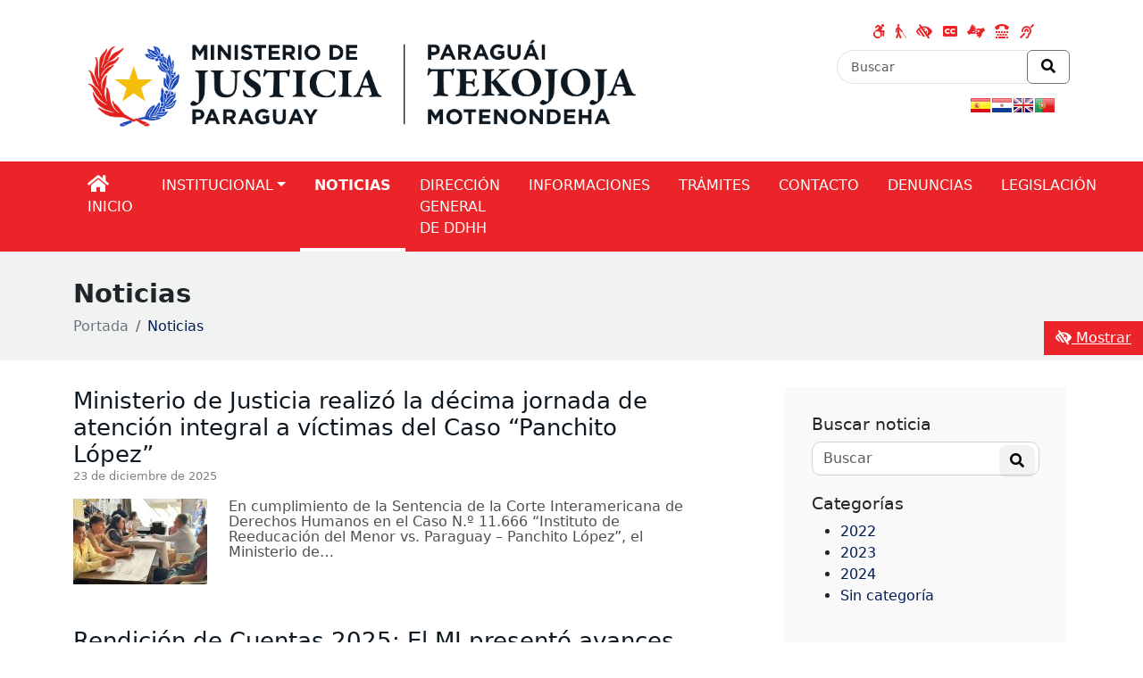

--- FILE ---
content_type: text/html; charset=UTF-8
request_url: https://derechoshumanos.gov.py/noticias/?ccm_paging_p=2
body_size: 13978
content:
<!DOCTYPE html>
<html lang="es">
<head>
    <meta name="generator" content="Joomla! - Open Source Content Management" />
<meta charset="utf-8">
    <meta name="viewport" content="width=device-width, initial-scale=1.0">
    <title>Noticias &#8211; DDHH Paraguay</title>
<meta name='robots' content='max-image-preview:large' />
<link rel='dns-prefetch' href='//code.jquery.com' />
<link rel='dns-prefetch' href='//cdn.jsdelivr.net' />
<link rel='dns-prefetch' href='//cdnjs.cloudflare.com' />
<link rel="alternate" title="oEmbed (JSON)" type="application/json+oembed" href="https://derechoshumanos.gov.py/wp-json/oembed/1.0/embed?url=https%3A%2F%2Fderechoshumanos.gov.py%2Fnoticias%2F" />
<link rel="alternate" title="oEmbed (XML)" type="text/xml+oembed" href="https://derechoshumanos.gov.py/wp-json/oembed/1.0/embed?url=https%3A%2F%2Fderechoshumanos.gov.py%2Fnoticias%2F&#038;format=xml" />
<style id='wp-img-auto-sizes-contain-inline-css' type='text/css'>
img:is([sizes=auto i],[sizes^="auto," i]){contain-intrinsic-size:3000px 1500px}
/*# sourceURL=wp-img-auto-sizes-contain-inline-css */
</style>
<style id='wp-emoji-styles-inline-css' type='text/css'>

	img.wp-smiley, img.emoji {
		display: inline !important;
		border: none !important;
		box-shadow: none !important;
		height: 1em !important;
		width: 1em !important;
		margin: 0 0.07em !important;
		vertical-align: -0.1em !important;
		background: none !important;
		padding: 0 !important;
	}
/*# sourceURL=wp-emoji-styles-inline-css */
</style>
<style id='classic-theme-styles-inline-css' type='text/css'>
/*! This file is auto-generated */
.wp-block-button__link{color:#fff;background-color:#32373c;border-radius:9999px;box-shadow:none;text-decoration:none;padding:calc(.667em + 2px) calc(1.333em + 2px);font-size:1.125em}.wp-block-file__button{background:#32373c;color:#fff;text-decoration:none}
/*# sourceURL=/wp-includes/css/classic-themes.min.css */
</style>
<style id='global-styles-inline-css' type='text/css'>
:root{--wp--preset--aspect-ratio--square: 1;--wp--preset--aspect-ratio--4-3: 4/3;--wp--preset--aspect-ratio--3-4: 3/4;--wp--preset--aspect-ratio--3-2: 3/2;--wp--preset--aspect-ratio--2-3: 2/3;--wp--preset--aspect-ratio--16-9: 16/9;--wp--preset--aspect-ratio--9-16: 9/16;--wp--preset--color--black: #000000;--wp--preset--color--cyan-bluish-gray: #abb8c3;--wp--preset--color--white: #ffffff;--wp--preset--color--pale-pink: #f78da7;--wp--preset--color--vivid-red: #cf2e2e;--wp--preset--color--luminous-vivid-orange: #ff6900;--wp--preset--color--luminous-vivid-amber: #fcb900;--wp--preset--color--light-green-cyan: #7bdcb5;--wp--preset--color--vivid-green-cyan: #00d084;--wp--preset--color--pale-cyan-blue: #8ed1fc;--wp--preset--color--vivid-cyan-blue: #0693e3;--wp--preset--color--vivid-purple: #9b51e0;--wp--preset--gradient--vivid-cyan-blue-to-vivid-purple: linear-gradient(135deg,rgb(6,147,227) 0%,rgb(155,81,224) 100%);--wp--preset--gradient--light-green-cyan-to-vivid-green-cyan: linear-gradient(135deg,rgb(122,220,180) 0%,rgb(0,208,130) 100%);--wp--preset--gradient--luminous-vivid-amber-to-luminous-vivid-orange: linear-gradient(135deg,rgb(252,185,0) 0%,rgb(255,105,0) 100%);--wp--preset--gradient--luminous-vivid-orange-to-vivid-red: linear-gradient(135deg,rgb(255,105,0) 0%,rgb(207,46,46) 100%);--wp--preset--gradient--very-light-gray-to-cyan-bluish-gray: linear-gradient(135deg,rgb(238,238,238) 0%,rgb(169,184,195) 100%);--wp--preset--gradient--cool-to-warm-spectrum: linear-gradient(135deg,rgb(74,234,220) 0%,rgb(151,120,209) 20%,rgb(207,42,186) 40%,rgb(238,44,130) 60%,rgb(251,105,98) 80%,rgb(254,248,76) 100%);--wp--preset--gradient--blush-light-purple: linear-gradient(135deg,rgb(255,206,236) 0%,rgb(152,150,240) 100%);--wp--preset--gradient--blush-bordeaux: linear-gradient(135deg,rgb(254,205,165) 0%,rgb(254,45,45) 50%,rgb(107,0,62) 100%);--wp--preset--gradient--luminous-dusk: linear-gradient(135deg,rgb(255,203,112) 0%,rgb(199,81,192) 50%,rgb(65,88,208) 100%);--wp--preset--gradient--pale-ocean: linear-gradient(135deg,rgb(255,245,203) 0%,rgb(182,227,212) 50%,rgb(51,167,181) 100%);--wp--preset--gradient--electric-grass: linear-gradient(135deg,rgb(202,248,128) 0%,rgb(113,206,126) 100%);--wp--preset--gradient--midnight: linear-gradient(135deg,rgb(2,3,129) 0%,rgb(40,116,252) 100%);--wp--preset--font-size--small: 13px;--wp--preset--font-size--medium: 20px;--wp--preset--font-size--large: 36px;--wp--preset--font-size--x-large: 42px;--wp--preset--spacing--20: 0.44rem;--wp--preset--spacing--30: 0.67rem;--wp--preset--spacing--40: 1rem;--wp--preset--spacing--50: 1.5rem;--wp--preset--spacing--60: 2.25rem;--wp--preset--spacing--70: 3.38rem;--wp--preset--spacing--80: 5.06rem;--wp--preset--shadow--natural: 6px 6px 9px rgba(0, 0, 0, 0.2);--wp--preset--shadow--deep: 12px 12px 50px rgba(0, 0, 0, 0.4);--wp--preset--shadow--sharp: 6px 6px 0px rgba(0, 0, 0, 0.2);--wp--preset--shadow--outlined: 6px 6px 0px -3px rgb(255, 255, 255), 6px 6px rgb(0, 0, 0);--wp--preset--shadow--crisp: 6px 6px 0px rgb(0, 0, 0);}:where(.is-layout-flex){gap: 0.5em;}:where(.is-layout-grid){gap: 0.5em;}body .is-layout-flex{display: flex;}.is-layout-flex{flex-wrap: wrap;align-items: center;}.is-layout-flex > :is(*, div){margin: 0;}body .is-layout-grid{display: grid;}.is-layout-grid > :is(*, div){margin: 0;}:where(.wp-block-columns.is-layout-flex){gap: 2em;}:where(.wp-block-columns.is-layout-grid){gap: 2em;}:where(.wp-block-post-template.is-layout-flex){gap: 1.25em;}:where(.wp-block-post-template.is-layout-grid){gap: 1.25em;}.has-black-color{color: var(--wp--preset--color--black) !important;}.has-cyan-bluish-gray-color{color: var(--wp--preset--color--cyan-bluish-gray) !important;}.has-white-color{color: var(--wp--preset--color--white) !important;}.has-pale-pink-color{color: var(--wp--preset--color--pale-pink) !important;}.has-vivid-red-color{color: var(--wp--preset--color--vivid-red) !important;}.has-luminous-vivid-orange-color{color: var(--wp--preset--color--luminous-vivid-orange) !important;}.has-luminous-vivid-amber-color{color: var(--wp--preset--color--luminous-vivid-amber) !important;}.has-light-green-cyan-color{color: var(--wp--preset--color--light-green-cyan) !important;}.has-vivid-green-cyan-color{color: var(--wp--preset--color--vivid-green-cyan) !important;}.has-pale-cyan-blue-color{color: var(--wp--preset--color--pale-cyan-blue) !important;}.has-vivid-cyan-blue-color{color: var(--wp--preset--color--vivid-cyan-blue) !important;}.has-vivid-purple-color{color: var(--wp--preset--color--vivid-purple) !important;}.has-black-background-color{background-color: var(--wp--preset--color--black) !important;}.has-cyan-bluish-gray-background-color{background-color: var(--wp--preset--color--cyan-bluish-gray) !important;}.has-white-background-color{background-color: var(--wp--preset--color--white) !important;}.has-pale-pink-background-color{background-color: var(--wp--preset--color--pale-pink) !important;}.has-vivid-red-background-color{background-color: var(--wp--preset--color--vivid-red) !important;}.has-luminous-vivid-orange-background-color{background-color: var(--wp--preset--color--luminous-vivid-orange) !important;}.has-luminous-vivid-amber-background-color{background-color: var(--wp--preset--color--luminous-vivid-amber) !important;}.has-light-green-cyan-background-color{background-color: var(--wp--preset--color--light-green-cyan) !important;}.has-vivid-green-cyan-background-color{background-color: var(--wp--preset--color--vivid-green-cyan) !important;}.has-pale-cyan-blue-background-color{background-color: var(--wp--preset--color--pale-cyan-blue) !important;}.has-vivid-cyan-blue-background-color{background-color: var(--wp--preset--color--vivid-cyan-blue) !important;}.has-vivid-purple-background-color{background-color: var(--wp--preset--color--vivid-purple) !important;}.has-black-border-color{border-color: var(--wp--preset--color--black) !important;}.has-cyan-bluish-gray-border-color{border-color: var(--wp--preset--color--cyan-bluish-gray) !important;}.has-white-border-color{border-color: var(--wp--preset--color--white) !important;}.has-pale-pink-border-color{border-color: var(--wp--preset--color--pale-pink) !important;}.has-vivid-red-border-color{border-color: var(--wp--preset--color--vivid-red) !important;}.has-luminous-vivid-orange-border-color{border-color: var(--wp--preset--color--luminous-vivid-orange) !important;}.has-luminous-vivid-amber-border-color{border-color: var(--wp--preset--color--luminous-vivid-amber) !important;}.has-light-green-cyan-border-color{border-color: var(--wp--preset--color--light-green-cyan) !important;}.has-vivid-green-cyan-border-color{border-color: var(--wp--preset--color--vivid-green-cyan) !important;}.has-pale-cyan-blue-border-color{border-color: var(--wp--preset--color--pale-cyan-blue) !important;}.has-vivid-cyan-blue-border-color{border-color: var(--wp--preset--color--vivid-cyan-blue) !important;}.has-vivid-purple-border-color{border-color: var(--wp--preset--color--vivid-purple) !important;}.has-vivid-cyan-blue-to-vivid-purple-gradient-background{background: var(--wp--preset--gradient--vivid-cyan-blue-to-vivid-purple) !important;}.has-light-green-cyan-to-vivid-green-cyan-gradient-background{background: var(--wp--preset--gradient--light-green-cyan-to-vivid-green-cyan) !important;}.has-luminous-vivid-amber-to-luminous-vivid-orange-gradient-background{background: var(--wp--preset--gradient--luminous-vivid-amber-to-luminous-vivid-orange) !important;}.has-luminous-vivid-orange-to-vivid-red-gradient-background{background: var(--wp--preset--gradient--luminous-vivid-orange-to-vivid-red) !important;}.has-very-light-gray-to-cyan-bluish-gray-gradient-background{background: var(--wp--preset--gradient--very-light-gray-to-cyan-bluish-gray) !important;}.has-cool-to-warm-spectrum-gradient-background{background: var(--wp--preset--gradient--cool-to-warm-spectrum) !important;}.has-blush-light-purple-gradient-background{background: var(--wp--preset--gradient--blush-light-purple) !important;}.has-blush-bordeaux-gradient-background{background: var(--wp--preset--gradient--blush-bordeaux) !important;}.has-luminous-dusk-gradient-background{background: var(--wp--preset--gradient--luminous-dusk) !important;}.has-pale-ocean-gradient-background{background: var(--wp--preset--gradient--pale-ocean) !important;}.has-electric-grass-gradient-background{background: var(--wp--preset--gradient--electric-grass) !important;}.has-midnight-gradient-background{background: var(--wp--preset--gradient--midnight) !important;}.has-small-font-size{font-size: var(--wp--preset--font-size--small) !important;}.has-medium-font-size{font-size: var(--wp--preset--font-size--medium) !important;}.has-large-font-size{font-size: var(--wp--preset--font-size--large) !important;}.has-x-large-font-size{font-size: var(--wp--preset--font-size--x-large) !important;}
:where(.wp-block-post-template.is-layout-flex){gap: 1.25em;}:where(.wp-block-post-template.is-layout-grid){gap: 1.25em;}
:where(.wp-block-term-template.is-layout-flex){gap: 1.25em;}:where(.wp-block-term-template.is-layout-grid){gap: 1.25em;}
:where(.wp-block-columns.is-layout-flex){gap: 2em;}:where(.wp-block-columns.is-layout-grid){gap: 2em;}
:root :where(.wp-block-pullquote){font-size: 1.5em;line-height: 1.6;}
/*# sourceURL=global-styles-inline-css */
</style>
<link rel='stylesheet' id='contact-form-7-css' href='https://derechoshumanos.gov.py/pugmoo9eib8eefou3ooze4y/contact-form-7/includes/css/styles.css?ver=6.1.4' type='text/css' media='all' />
<link rel='stylesheet' id='sticky-buttons-css' href='https://derechoshumanos.gov.py/pugmoo9eib8eefou3ooze4y/sticky-buttons/public/assets/css/style.min.css?ver=4.3.2' type='text/css' media='all' />
<link rel='stylesheet' id='wp-show-posts-css' href='https://derechoshumanos.gov.py/pugmoo9eib8eefou3ooze4y/wp-show-posts/css/wp-show-posts-min.css?ver=1.1.6' type='text/css' media='all' />
<link rel='stylesheet' id='accesibility-boostrap-css' href='https://derechoshumanos.gov.py/themoo9eib8eefou3ooze4y/assets/css/bootstrap.css?ver=6.9' type='text/css' media='all' />
<link rel='stylesheet' id='accesibility-sidebar-style-css' href='https://derechoshumanos.gov.py/themoo9eib8eefou3ooze4y/assets/plugins/jquery.mCustomScrollbar.min.css?ver=4.0.0' type='text/css' media='all' />
<link rel='stylesheet' id='accesibility-style-css' href='https://derechoshumanos.gov.py/themoo9eib8eefou3ooze4y/assets/css/style.css?ver=3.0' type='text/css' media='all' />
<link rel='stylesheet' id='elementor-icons-css' href='https://derechoshumanos.gov.py/pugmoo9eib8eefou3ooze4y/elementor/assets/lib/eicons/css/elementor-icons.min.css?ver=5.46.0' type='text/css' media='all' />
<link rel='stylesheet' id='elementor-frontend-css' href='https://derechoshumanos.gov.py/pugmoo9eib8eefou3ooze4y/elementor/assets/css/frontend.min.css?ver=3.34.2' type='text/css' media='all' />
<link rel='stylesheet' id='elementor-post-52-css' href='https://derechoshumanos.gov.py/uplmoo9eib8eefou3ooze4y/elementor/css/post-52.css?ver=1768905904' type='text/css' media='all' />
<link rel='stylesheet' id='swiper-css' href='https://derechoshumanos.gov.py/pugmoo9eib8eefou3ooze4y/elementor/assets/lib/swiper/v8/css/swiper.min.css?ver=8.4.5' type='text/css' media='all' />
<link rel='stylesheet' id='e-swiper-css' href='https://derechoshumanos.gov.py/pugmoo9eib8eefou3ooze4y/elementor/assets/css/conditionals/e-swiper.min.css?ver=3.34.2' type='text/css' media='all' />
<link rel='stylesheet' id='elementor-post-64-css' href='https://derechoshumanos.gov.py/uplmoo9eib8eefou3ooze4y/elementor/css/post-64.css?ver=1768905904' type='text/css' media='all' />
<link rel='stylesheet' id='elementor-gf-local-roboto-css' href='https://derechoshumanos.gov.py/uplmoo9eib8eefou3ooze4y/elementor/google-fonts/css/roboto.css?ver=1742295029' type='text/css' media='all' />
<link rel='stylesheet' id='elementor-gf-local-robotoslab-css' href='https://derechoshumanos.gov.py/uplmoo9eib8eefou3ooze4y/elementor/google-fonts/css/robotoslab.css?ver=1742295036' type='text/css' media='all' />
<script type="text/javascript" src="https://derechoshumanos.gov.py/incmoo9eib8eefou3ooze4y/js/jquery/jquery.min.js" id="jquery-core-js"></script>
<script type="text/javascript" src="https://derechoshumanos.gov.py/incmoo9eib8eefou3ooze4y/js/jquery/jquery-migrate.min.js" id="jquery-migrate-js"></script>
<link rel="EditURI" type="application/rsd+xml" title="RSD" href="https://derechoshumanos.gov.py/xpcmoo9eib8eefou3ooze4y.php?rsd" />
<link rel='shortlink' href='https://derechoshumanos.gov.py/?p=64' />

			<style>
				.e-con.e-parent:nth-of-type(n+4):not(.e-lazyloaded):not(.e-no-lazyload),
				.e-con.e-parent:nth-of-type(n+4):not(.e-lazyloaded):not(.e-no-lazyload) * {
					background-image: none !important;
				}
				@media screen and (max-height: 1024px) {
					.e-con.e-parent:nth-of-type(n+3):not(.e-lazyloaded):not(.e-no-lazyload),
					.e-con.e-parent:nth-of-type(n+3):not(.e-lazyloaded):not(.e-no-lazyload) * {
						background-image: none !important;
					}
				}
				@media screen and (max-height: 640px) {
					.e-con.e-parent:nth-of-type(n+2):not(.e-lazyloaded):not(.e-no-lazyload),
					.e-con.e-parent:nth-of-type(n+2):not(.e-lazyloaded):not(.e-no-lazyload) * {
						background-image: none !important;
					}
				}
			</style>
			<link rel="icon" href="https://derechoshumanos.gov.py/uplmoo9eib8eefou3ooze4y/2023/08/Perfil-Gobierno-del-Paraguay-c-150x150.png" sizes="32x32" />
<link rel="icon" href="https://derechoshumanos.gov.py/uplmoo9eib8eefou3ooze4y/2023/08/Perfil-Gobierno-del-Paraguay-c.png" sizes="192x192" />
<link rel="apple-touch-icon" href="https://derechoshumanos.gov.py/uplmoo9eib8eefou3ooze4y/2023/08/Perfil-Gobierno-del-Paraguay-c.png" />
<meta name="msapplication-TileImage" content="https://derechoshumanos.gov.py/uplmoo9eib8eefou3ooze4y/2023/08/Perfil-Gobierno-del-Paraguay-c.png" />
		<style type="text/css" id="wp-custom-css">
			/*----Ajustes de la Cabecera----*/
header picture img {
    max-width: 80%;
}

/*----Menú Principal----*/
.bg-dark-blue {
    background-color: #EA2428;
}
nav#panel ul li a.nav-link, nav#panel ul li button.nav-link, nav.inner-nav ul li a.nav-link, nav.inner-nav ul li button.nav-link {
    color: #ffffff!important;
}
nav#panel ul li.nav-item div.dropdown-menu, nav#panel ul li.nav-item ul.dropdown-menu, nav.inner-nav ul li.nav-item div.dropdown-menu, nav.inner-nav ul li.nav-item ul.dropdown-menu {
    background-color: #EA2428;
}
nav#panel ul li.nav-item div.dropdown-menu a.dropdown-item:hover, nav#panel ul li.nav-item ul.dropdown-menu a.dropdown-item:hover, nav.inner-nav ul li.nav-item div.dropdown-menu a.dropdown-item:hover, nav.inner-nav ul li.nav-item ul.dropdown-menu a.dropdown-item:hover {
    background-color: #00000030!important;
}
/*----Pie de página----*/
footer #powered-by {
    background-color: #00529C;
}
footer #powered-by a {
    color: #FFFFFF;
}

/*----Titulo Noticias----*/
.item.item-normal .item-info .item-title h2 {
    color: #0E1820;
}
h2,h3,h4 a  {
    color: #0E1820;
}
h3.wp-show-posts-entry-title a {
    color: #0E1820 !important;
}
/*----Secciones----*/
#sd-menu a {
    color: #0E1820;
}
/*----Menú Responsive----*/
nav#sidebar {
    background: #EA2428;
}
nav#sidebar ul ul a {
    background: #EA2428;
}
nav#sidebar .sidebar-header {
    background: #EA2428;
}
nav#sidebar #dismiss {
    background: #dc3545;
}

/*----Botón accesibilidad----*/
header .accesibility-icons-container {
    color: #EA2428;
}
aside {
    background-color: #EA2428;
}
nav#sidebar .dropdown-toggle:after {
    top: auto;
}		</style>
		    <link rel="stylesheet" id="google-fonts-style-css" href="https://fonts.googleapis.com/css?family=Oswald%3A400%7COpen+Sans%3A300italic%2C400%2C400italic%2C600%2C600italic%2C700%7CRoboto%3A300%2C400%2C400italic%2C500%2C500italic%2C700%2C900&amp;ver=8.7.4" type="text/css" media="all">
    <link href="https://fonts.googleapis.com/css?family=Montserrat" rel="stylesheet">
</head>

<!-- URL Normalizer (by JoomlaWorks) --><body>
    <div id="skip"><a href="#main-content">Ir al contenido principal</a></div> 

    <header class="container pt-3 pb-3">
        <div class="row">
            <div class="col-lg-9 col-xs-12">
                <a href="https://derechoshumanos.gov.py" aria-label="Enlace a página principal">
                    <picture>
                                                    <img class="image-responsive" src="https://derechoshumanos.gov.py/uplmoo9eib8eefou3ooze4y/2024/07/cropped-cropped-logo-para-WEB-1.png" alt="Logo de la [Institución Pública]" />
                                            </picture>

                    
                </a>
            </div>

            <div class="col-lg-3 col-xs-12">
                <div class="accesibility-icons-container text-center pt-2 pb-2">
                    <i class="fab fa-accessible-icon" aria-label="Ícono de accesibilidad para personas con dificultades motora"></i>
                    <i class="fas fa-blind" aria-label="Ícono de accesibilidad para personas ciegas"></i>
                    <i class="fas fa-low-vision" aria-label="Ícono de accesibilidad para personas parcialmente ciegas"></i>
                    <i class="fas fa-closed-captioning" aria-label="Ícono de subtítulos"></i>
                    <i class="fas fa-american-sign-language-interpreting" aria-label="Ícono de lenguaje a señas"></i>
                    <i class="fas fa-tty" aria-label="Ícono de tty"></i>
                    <i class="fas fa-deaf" aria-label="Ícono de accesibilidad para personas sordas"></i>
                </div>
                
                <form id="header-search2" class="buscador-top" action="https://derechoshumanos.gov.py/" method="GET">
                    <div class="form-group">
                        <div class="input-group input-group-sm col-md-6 col-lg-12">
                            <input 
                                name="s"
                                class="form-control" 
                                type="text" 
                                placeholder="Buscar" 
                                id="search-input2"
                                aria-label="Buscar"
                                value=""/>
                            <div class="input-group-append">
                                <button 
                                    aria-label="Realizar Búsqueda"
                                    type="submit"
                                    class="btn btn-outline-secondary">
                                    <i class="fas fa-search"></i>
                                </button>
                            </div>
                        </div>
                    </div>
                </form>
                <div class="traductor">
                    
<style type="text/css">
<!--

.prisna-gwt-align-left {
	text-align: left !important;
}
.prisna-gwt-align-right {
	text-align: right !important;
}


.prisna-gwt-flags-container {
	list-style: none !important;
	margin: 0 !important;
	padding: 0 !important;
	border: none !important;
	clear: both !important;
}
.prisna-gwt-flag-container {
	list-style: none !important;
	display: inline-block;
	margin: 0 2px 0 0 !important;
	padding: 0 !important;
	border: none !important;
}
.prisna-gwt-flag-container a {
	display: inline-block;
	margin: 0 !important;
	padding: 0 !important;
	border: none !important;
	background-repeat: no-repeat !important;
	background-image: url(https://derechoshumanos.gov.py/pugmoo9eib8eefou3ooze4y/google-website-translator/images/all.png) !important;
	width: 22px !important;
	height: 16px !important;
}
.prisna-gwt-language-en a { background-position: 0px 0px !important; }
.prisna-gwt-language-gn a { background-position: -66px -176px !important; }
.prisna-gwt-language-pt a { background-position: -198px 0px !important; }
.prisna-gwt-language-es a { background-position: -110px 0px !important; }


#goog-gt-tt,
.goog-tooltip,
.goog-tooltip:hover {
	display: none !important;
}
.goog-text-highlight {
	background-color: transparent !important;
	border: none !important;
	box-shadow: none !important;
}
.translated-rtl font,
.translated-ltr font {
	background-color: transparent !important;
	box-shadow: none !important;
	box-sizing: border-box !important;
	-webkit-box-sizing: border-box !important;
	-moz-box-sizing: border-box !important;
}
.traductor {
    margin: 15px;
}

div#google_translate_element {
    display: none;
}

.skiptranslate {
    display: none;
}

body {
    top: 0px !important;
}
-->
</style>



<script type="text/javascript">
/*<![CDATA[*/
var PrisnaGWT = {

	_fire_event: function(_element, _event) {
		
		try {
			if (document.createEvent) {
				var ev = document.createEvent("HTMLEvents");
				ev.initEvent(_event, true, true);
				_element.dispatchEvent(ev);
			} 
			else {
				var ev = document.createEventObject();
				_element.fireEvent("on" + _event, ev);
			}
		} 
		catch (e) {
			console.log("Prisna GWT: Browser not supported!");
		}
		
	},

	_restore: function() {

		var b, d = false;
		var c =  document.getElementById("\:1\.container");
		if (c)
			d = c.contentWindow.document.getElementById("\:1\.restore");
		
		if (d)
			this._fire_event(d, "click");

	},
	
	translate: function(_language) {
	
		var element;
		var combos = document.getElementsByTagName("select"); // IE8 doesn't support getElementsByClassName
		
		for (var i=0; i<combos.length; i++)
			if (combos[i].className == "goog-te-combo")
				element = combos[i];
		
		if (!element)
			return;
		
		if (_language == "es")
			this._restore();
		else {
			element.value = _language;
			this._fire_event(element, "change");
		}

	}
	
};
/*]]>*/
</script>
<ul class="prisna-gwt-flags-container prisna-gwt-align-right notranslate">
	<li class="prisna-gwt-flag-container prisna-gwt-language-es">
	<a href="javascript:;" onclick="PrisnaGWT.translate('es'); return false;" title="Spanish"></a>
</li><li class="prisna-gwt-flag-container prisna-gwt-language-gn">
	<a href="javascript:;" onclick="PrisnaGWT.translate('gn'); return false;" title="Guarani"></a>
</li><li class="prisna-gwt-flag-container prisna-gwt-language-en">
	<a href="javascript:;" onclick="PrisnaGWT.translate('en'); return false;" title="English"></a>
</li><li class="prisna-gwt-flag-container prisna-gwt-language-pt">
	<a href="javascript:;" onclick="PrisnaGWT.translate('pt'); return false;" title="Portuguese"></a>
</li>
</ul>

<div id="google_translate_element" class="prisna-gwt-align-right"></div>
<script type="text/javascript">
/*<![CDATA[*/
function initializeGoogleTranslateElement() {
	new google.translate.TranslateElement({
		pageLanguage: "es",
		autoDisplay: false,
		includedLanguages: "en,gn,pt,es"
	}, "google_translate_element");
}
/*]]>*/
</script>
<script type="text/javascript" src="//translate.google.com/translate_a/element.js?cb=initializeGoogleTranslateElement"></script>                </div>
            </div>
            
        </div>
    </header>
    
    <nav id="panel" aria-label="Menú Principal" class="navbar navbar-expand-lg navbar-dark bg-dark-blue">
        <div class="container">
            <button 
                id="navbar-trigger"
                class="navbar-toggler" 
                type="button" 
                aria-controls="mp-menu" 
                aria-expanded="false" 
                aria-label="Expandir el menú">
                <i class="fas fa-bars"></i>
                Menú de navegación
            </button>
            <div id="navbarSupportedContent" class="collapse navbar-collapse"><ul id="menu-menu-2" class="navbar-nav mr-auto" itemscope itemtype="http://www.schema.org/SiteNavigationElement"><li  id="menu-item-82" class="hidden-xs menu-item menu-item-type-custom menu-item-object-custom menu-item-home menu-item-82 nav-item"><a itemprop="url" href="https://derechoshumanos.gov.py/" class="nav-link"><span itemprop="name"><i class="fa fa-home fa-lg" aria-hidden="true"></i> Inicio</span></a></li>
<li  id="menu-item-32" class="menu-item menu-item-type-custom menu-item-object-custom menu-item-has-children dropdown menu-item-32 nav-item"><a href="#" data-bs-toggle="dropdown" aria-haspopup="true" aria-expanded="false" class="dropdown-toggle nav-link" id="menu-item-dropdown-32"><span itemprop="name">institucional</span></a>
<ul class="dropdown-menu" aria-labelledby="menu-item-dropdown-32">
	<li  id="menu-item-177" class="menu-item menu-item-type-post_type menu-item-object-page menu-item-177 nav-item"><a itemprop="url" href="https://derechoshumanos.gov.py/institucion-organigrama/" class="dropdown-item"><span itemprop="name">Organigrama</span></a></li>
	<li  id="menu-item-172" class="menu-item menu-item-type-post_type menu-item-object-page menu-item-172 nav-item"><a itemprop="url" href="https://derechoshumanos.gov.py/institucion-que-hacemos/" class="dropdown-item"><span itemprop="name">¿Que hacemos?</span></a></li>
	<li  id="menu-item-173" class="menu-item menu-item-type-post_type menu-item-object-page menu-item-173 nav-item"><a itemprop="url" href="https://derechoshumanos.gov.py/institucion-marco-legal/" class="dropdown-item"><span itemprop="name">Marco Legal</span></a></li>
</ul>
</li>
<li  id="menu-item-79" class="menu-item menu-item-type-post_type menu-item-object-page current-menu-item page_item page-item-64 current_page_item active menu-item-79 nav-item"><a itemprop="url" href="https://derechoshumanos.gov.py/noticias/" class="nav-link" aria-current="page"><span itemprop="name">Noticias</span></a></li>
<li  id="menu-item-208" class="menu-item menu-item-type-post_type menu-item-object-page menu-item-208 nav-item"><a itemprop="url" href="https://derechoshumanos.gov.py/direccion-general-de-ddhh/" class="nav-link"><span itemprop="name">Dirección General de DDHH</span></a></li>
<li  id="menu-item-63" class="menu-item menu-item-type-post_type menu-item-object-page menu-item-63 nav-item"><a itemprop="url" href="https://derechoshumanos.gov.py/informaciones/" class="nav-link"><span itemprop="name">Informaciones</span></a></li>
<li  id="menu-item-153" class="menu-item menu-item-type-custom menu-item-object-custom menu-item-153 nav-item"><a target="_blank" rel="noopener noreferrer" itemprop="url" href="https://www.paraguay.gov.py/" class="nav-link"><span itemprop="name">Trámites</span></a></li>
<li  id="menu-item-182" class="menu-item menu-item-type-post_type menu-item-object-page menu-item-182 nav-item"><a itemprop="url" href="https://derechoshumanos.gov.py/contacto/" class="nav-link"><span itemprop="name">Contacto</span></a></li>
<li  id="menu-item-504" class="menu-item menu-item-type-post_type menu-item-object-page menu-item-504 nav-item"><a itemprop="url" href="https://derechoshumanos.gov.py/formulario-de-denuncias/" class="nav-link"><span itemprop="name">Denuncias</span></a></li>
<li  id="menu-item-593" class="menu-item menu-item-type-post_type menu-item-object-page menu-item-593 nav-item"><a itemprop="url" href="https://derechoshumanos.gov.py/legislacion/" class="nav-link"><span itemprop="name">Legislación</span></a></li>
</ul></div>        </div>
    </nav>
    <nav id="sidebar" aria-label="Menu Principal Mobile" class="d-lg-none">
        <button tabindex="-1" id="dismiss" aria-label="Colapsar Menu">
            <i class="fas fa-arrow-left"></i>
        </button>

        <div class="sidebar-header">
            <h1 class="h-4">Menú Principal</h1>
        </div> 

        <div id="navbarSidebarContent" class="list-unstyled components"><ul id="menu-menu-3" class="list-unstyled components" itemscope itemtype="http://www.schema.org/SiteNavigationElement"><li  class="hidden-xs menu-item menu-item-type-custom menu-item-object-custom menu-item-home menu-item-82 nav-item"><a itemprop="url" href="https://derechoshumanos.gov.py/" class="nav-link"><span itemprop="name"><i class="fa fa-home fa-lg" aria-hidden="true"></i> Inicio</span></a></li>
<li  class="menu-item menu-item-type-custom menu-item-object-custom menu-item-has-children dropdown menu-item-32 nav-item"><a href="#menu-item-dropdown2-32-submenu" data-bs-toggle="collapse" aria-haspopup="true" aria-expanded="false" class="dropdown-toggle nav-link" id="menu-item-dropdown2-32"><span itemprop="name">institucional</span></a>
<ul class="list-unstyled collapse" aria-labelledby="menu-item-dropdown2-32" id="menu-item-dropdown2-32-submenu">
	<li  class="menu-item menu-item-type-post_type menu-item-object-page menu-item-177 nav-item"><a itemprop="url" href="https://derechoshumanos.gov.py/institucion-organigrama/" class="dropdown-item"><span itemprop="name">Organigrama</span></a></li>
	<li  class="menu-item menu-item-type-post_type menu-item-object-page menu-item-172 nav-item"><a itemprop="url" href="https://derechoshumanos.gov.py/institucion-que-hacemos/" class="dropdown-item"><span itemprop="name">¿Que hacemos?</span></a></li>
	<li  class="menu-item menu-item-type-post_type menu-item-object-page menu-item-173 nav-item"><a itemprop="url" href="https://derechoshumanos.gov.py/institucion-marco-legal/" class="dropdown-item"><span itemprop="name">Marco Legal</span></a></li>
</ul>
</li>
<li  class="menu-item menu-item-type-post_type menu-item-object-page current-menu-item page_item page-item-64 current_page_item active menu-item-79 nav-item"><a itemprop="url" href="https://derechoshumanos.gov.py/noticias/" class="nav-link" aria-current="page"><span itemprop="name">Noticias</span></a></li>
<li  class="menu-item menu-item-type-post_type menu-item-object-page menu-item-208 nav-item"><a itemprop="url" href="https://derechoshumanos.gov.py/direccion-general-de-ddhh/" class="nav-link"><span itemprop="name">Dirección General de DDHH</span></a></li>
<li  class="menu-item menu-item-type-post_type menu-item-object-page menu-item-63 nav-item"><a itemprop="url" href="https://derechoshumanos.gov.py/informaciones/" class="nav-link"><span itemprop="name">Informaciones</span></a></li>
<li  class="menu-item menu-item-type-custom menu-item-object-custom menu-item-153 nav-item"><a target="_blank" rel="noopener noreferrer" itemprop="url" href="https://www.paraguay.gov.py/" class="nav-link"><span itemprop="name">Trámites</span></a></li>
<li  class="menu-item menu-item-type-post_type menu-item-object-page menu-item-182 nav-item"><a itemprop="url" href="https://derechoshumanos.gov.py/contacto/" class="nav-link"><span itemprop="name">Contacto</span></a></li>
<li  class="menu-item menu-item-type-post_type menu-item-object-page menu-item-504 nav-item"><a itemprop="url" href="https://derechoshumanos.gov.py/formulario-de-denuncias/" class="nav-link"><span itemprop="name">Denuncias</span></a></li>
<li  class="menu-item menu-item-type-post_type menu-item-object-page menu-item-593 nav-item"><a itemprop="url" href="https://derechoshumanos.gov.py/legislacion/" class="nav-link"><span itemprop="name">Legislación</span></a></li>
</ul></div>    </nav>

    <aside tabindex="0" aria-label="Toolbar de accesibilidad" id="toolbar" class="p-2 hidden trap-area">
        <button aria-label="Ocultar toolbar de accesibilidad" id="hide-toolbar" class="btn btn-link btn-toolbar-toggle">Ocultar</button>
        <nav>
            <ul class="nav flex-column">
                <li class="nav-item">
                    <button 
                        id="magnify-text" 
                        class="btn btn-link" 
                        aria-label="Agrandar Texto"
                        >
                        <i class="fas fa-search-plus"></i> Agrandar Texto
                    </button>
                </li>
                <li class="nav-item">
                    <button 
                        id="minify-text"
                        class="btn btn-link" 
                        aria-label="Achicar Texto">
                        <i class="fas fa-search-minus"></i> Achicar Texto
                    </button>
                </li>

                <li class="divider"></li>

                <li class="nav-item">
                    <button 
                        id="grayscale" 
                        class="btn btn-link" 
                        aria-label="Escala de grises">
                        <i class="fas fa-adjust" style="transform: rotate(180deg);"></i> Escala de grises
                    </button>
                </li>
                <li class="nav-item">
                    <button
                        id="high-contrast" 
                        class="btn btn-link" 
                        aria-label="Alto contraste">
                        <i class="fas fa-adjust" style="transform: rotate(240deg);"></i> Alto Contraste
                    </button>
                </li>
                <li class="nav-item">
                    <button 
                        id="black-on-yellow"
                        class="btn btn-link" 
                        aria-label="Amarillo sobre negro">
                        <i class="fas fa-adjust"></i> Amarillo sobre Negro
                    </button>
                </li>
                <li class="nav-item">
                    <button 
                        id="reset"
                        class="btn btn-link" 
                        aria-label="Restablecer">
                        <i class="fas fa-undo"></i> Restablecer
                    </button>
                </li>
            </ul>
        </nav>
    </aside>

    <aside aria-label="Switch para el toolbar" id="toolbar-oppener" class="shown">
        <button aria-label="Mostrar toolbar de accesibilidad" class="btn btn-link btn-toolbar-toggle" id="show-toolbar">
                <i class="fas fa-low-vision"></i> Mostrar
        </button>
    </aside>
            <main id="main-content" class="mt-0">
            <div class="fondo">
                <div class="container">
                    <div class="title">
                        <h1 class="h-2">Noticias</h1>
                    </div>
    
                    <div aria-label="Breadcrumb"><ol class="breadcrumb pl-0 pt-0"><li class="breadcrumb-item"><a href="https://derechoshumanos.gov.py/">Portada</a></li><li class="breadcrumb-item active">Noticias</li></ol></div>                </div>
            </div>
            <div class="container mb-4">
                <section id="content">  
                    		<div data-elementor-type="wp-page" data-elementor-id="64" class="elementor elementor-64">
						<section class="elementor-section elementor-top-section elementor-element elementor-element-17f64a4 elementor-section-boxed elementor-section-height-default elementor-section-height-default" data-id="17f64a4" data-element_type="section">
						<div class="elementor-container elementor-column-gap-no">
					<div class="elementor-column elementor-col-33 elementor-top-column elementor-element elementor-element-c7bf00d" data-id="c7bf00d" data-element_type="column">
			<div class="elementor-widget-wrap elementor-element-populated">
						<div class="elementor-element elementor-element-552760d elementor-widget elementor-widget-wp-widget-wpsp_widget" data-id="552760d" data-element_type="widget" data-widget_type="wp-widget-wpsp_widget.default">
				<div class="elementor-widget-container">
					<style>.wp-show-posts-columns#wpsp-66 {margin-left: -2em; }.wp-show-posts-columns#wpsp-66 .wp-show-posts-inner {margin: 0 0 2em 2em; }</style><section id="wpsp-66" class=" wp-show-posts" style=""><article class=" wp-show-posts-single wpsp-clearfix post-2055 post type-post status-publish format-standard has-post-thumbnail hentry category-sin-categoria" itemtype="http://schema.org/CreativeWork" itemscope><div class="wp-show-posts-inner" style="">						<header class="wp-show-posts-entry-header">
							<h3 class="wp-show-posts-entry-title" itemprop="headline"><a href="https://derechoshumanos.gov.py/ministerio-de-justicia-realizo-la-decima-jornada-de-atencion-integral-a-victimas-del-caso-panchito-lopez/" rel="bookmark">Ministerio de Justicia realizó la décima jornada de atención integral a víctimas del Caso “Panchito López”</a></h3><div class="wp-show-posts-entry-meta wp-show-posts-entry-meta-below-title post-meta-inline"><span class="wp-show-posts-posted-on wp-show-posts-meta">
					<a href="https://derechoshumanos.gov.py/ministerio-de-justicia-realizo-la-decima-jornada-de-atencion-integral-a-victimas-del-caso-panchito-lopez/" title="09:30" rel="bookmark"><time class="wp-show-posts-entry-date published" datetime="2025-12-23T09:30:44-04:00" itemprop="datePublished">23 de diciembre de 2025</time><time class="wp-show-posts-updated" datetime="2026-01-02T09:32:21-04:00" itemprop="dateModified">2 de enero de 2026</time></a>
				</span></div>						</header><!-- .entry-header -->
							<div class="wp-show-posts-image  wpsp-image-left ">
			<a href="https://derechoshumanos.gov.py/ministerio-de-justicia-realizo-la-decima-jornada-de-atencion-integral-a-victimas-del-caso-panchito-lopez/"  title="Ministerio de Justicia realizó la décima jornada de atención integral a víctimas del Caso “Panchito López”">					<img decoding="async" src="https://derechoshumanos.gov.py/uplmoo9eib8eefou3ooze4y/2026/01/WhatsApp-Image-2025-12-24-at-11.07.56-700x450-1-150x96.jpeg" alt="Ministerio de Justicia realizó la décima jornada de atención integral a víctimas del Caso “Panchito López”" itemprop="image" class="left" />
				</a>		</div>
								<div class="wp-show-posts-entry-summary" itemprop="text">
							<p>En cumplimiento de la Sentencia de la Corte Interamericana de Derechos Humanos en el Caso N.º 11.666 “Instituto de Reeducación del Menor vs. Paraguay – Panchito López”, el Ministerio de&#8230;</p>
						</div><!-- .entry-summary -->
					</div><!-- wp-show-posts-inner --><div class="wpsp-clear"></div></article><article class=" wp-show-posts-single wpsp-clearfix post-2034 post type-post status-publish format-standard has-post-thumbnail hentry category-sin-categoria" itemtype="http://schema.org/CreativeWork" itemscope><div class="wp-show-posts-inner" style="">						<header class="wp-show-posts-entry-header">
							<h3 class="wp-show-posts-entry-title" itemprop="headline"><a href="https://derechoshumanos.gov.py/rendicion-de-cuentas-2025-el-mj-presento-avances-historicos-en-identidad-derechos-humanos-y-sistema-penitenciario/" rel="bookmark">Rendición de Cuentas 2025: El MJ presentó avances históricos en identidad, derechos humanos y sistema penitenciario</a></h3><div class="wp-show-posts-entry-meta wp-show-posts-entry-meta-below-title post-meta-inline"><span class="wp-show-posts-posted-on wp-show-posts-meta">
					<a href="https://derechoshumanos.gov.py/rendicion-de-cuentas-2025-el-mj-presento-avances-historicos-en-identidad-derechos-humanos-y-sistema-penitenciario/" title="06:02" rel="bookmark"><time class="wp-show-posts-entry-date published" datetime="2025-12-11T06:02:13-04:00" itemprop="datePublished">11 de diciembre de 2025</time><time class="wp-show-posts-updated" datetime="2025-12-12T06:03:23-04:00" itemprop="dateModified">12 de diciembre de 2025</time></a>
				</span></div>						</header><!-- .entry-header -->
							<div class="wp-show-posts-image  wpsp-image-left ">
			<a href="https://derechoshumanos.gov.py/rendicion-de-cuentas-2025-el-mj-presento-avances-historicos-en-identidad-derechos-humanos-y-sistema-penitenciario/"  title="Rendición de Cuentas 2025: El MJ presentó avances históricos en identidad, derechos humanos y sistema penitenciario">					<img decoding="async" src="https://derechoshumanos.gov.py/uplmoo9eib8eefou3ooze4y/2025/12/WhatsApp-Image-2025-12-11-at-12.12.09-1-768x512-1-150x100.jpeg" alt="Rendición de Cuentas 2025: El MJ presentó avances históricos en identidad, derechos humanos y sistema penitenciario" itemprop="image" class="left" />
				</a>		</div>
								<div class="wp-show-posts-entry-summary" itemprop="text">
							<p>Con una firme convicción sobre la importancia de la eficiencia, la transparencia y la participación ciudadana en la construcción de una sociedad más justa y equitativa, el Ministerio de Justicia&#8230;</p>
						</div><!-- .entry-summary -->
					</div><!-- wp-show-posts-inner --><div class="wpsp-clear"></div></article><article class=" wp-show-posts-single wpsp-clearfix post-2038 post type-post status-publish format-standard has-post-thumbnail hentry category-sin-categoria" itemtype="http://schema.org/CreativeWork" itemscope><div class="wp-show-posts-inner" style="">						<header class="wp-show-posts-entry-header">
							<h3 class="wp-show-posts-entry-title" itemprop="headline"><a href="https://derechoshumanos.gov.py/10-o-aniversario-del-simore-plus-y-conmemoracion-del-dia-internacional-de-los-derechos-humanos/" rel="bookmark">10.º Aniversario del SIMORE Plus y Conmemoración del Día Internacional de los Derechos Humanos</a></h3><div class="wp-show-posts-entry-meta wp-show-posts-entry-meta-below-title post-meta-inline"><span class="wp-show-posts-posted-on wp-show-posts-meta">
					<a href="https://derechoshumanos.gov.py/10-o-aniversario-del-simore-plus-y-conmemoracion-del-dia-internacional-de-los-derechos-humanos/" title="06:03" rel="bookmark"><time class="wp-show-posts-entry-date published" datetime="2025-12-10T06:03:30-04:00" itemprop="datePublished">10 de diciembre de 2025</time><time class="wp-show-posts-updated" datetime="2025-12-12T06:04:51-04:00" itemprop="dateModified">12 de diciembre de 2025</time></a>
				</span></div>						</header><!-- .entry-header -->
							<div class="wp-show-posts-image  wpsp-image-left ">
			<a href="https://derechoshumanos.gov.py/10-o-aniversario-del-simore-plus-y-conmemoracion-del-dia-internacional-de-los-derechos-humanos/"  title="10.º Aniversario del SIMORE Plus y Conmemoración del Día Internacional de los Derechos Humanos">					<img decoding="async" src="https://derechoshumanos.gov.py/uplmoo9eib8eefou3ooze4y/2025/12/WhatsApp-Image-2025-12-10-at-11.00.12-700x450-1-150x96.jpeg" alt="10.º Aniversario del SIMORE Plus y Conmemoración del Día Internacional de los Derechos Humanos" itemprop="image" class="left" />
				</a>		</div>
								<div class="wp-show-posts-entry-summary" itemprop="text">
							<p>El Ministerio de Justicia, junto con el Ministerio de Relaciones Exteriores, llevó a cabo este miércoles el Acto Conmemorativo por el 10.º Aniversario del SIMORE Plus, en coincidencia con el&#8230;</p>
						</div><!-- .entry-summary -->
					</div><!-- wp-show-posts-inner --><div class="wpsp-clear"></div></article><article class=" wp-show-posts-single wpsp-clearfix post-2041 post type-post status-publish format-standard has-post-thumbnail hentry category-sin-categoria" itemtype="http://schema.org/CreativeWork" itemscope><div class="wp-show-posts-inner" style="">						<header class="wp-show-posts-entry-header">
							<h3 class="wp-show-posts-entry-title" itemprop="headline"><a href="https://derechoshumanos.gov.py/graduacion-de-educacion-media-de-personas-privadas-de-libertad-victimas-del-caso-n-o-11-666-instituto-de-reeducacion-del-menor-vs-paraguay/" rel="bookmark">Graduación de Educación Media de Personas Privadas de Libertad – Víctimas del Caso N.º 11.666 “Instituto de Reeducación del Menor vs. Paraguay”</a></h3><div class="wp-show-posts-entry-meta wp-show-posts-entry-meta-below-title post-meta-inline"><span class="wp-show-posts-posted-on wp-show-posts-meta">
					<a href="https://derechoshumanos.gov.py/graduacion-de-educacion-media-de-personas-privadas-de-libertad-victimas-del-caso-n-o-11-666-instituto-de-reeducacion-del-menor-vs-paraguay/" title="06:04" rel="bookmark"><time class="wp-show-posts-entry-date published" datetime="2025-12-06T06:04:56-04:00" itemprop="datePublished">6 de diciembre de 2025</time><time class="wp-show-posts-updated" datetime="2025-12-12T06:06:31-04:00" itemprop="dateModified">12 de diciembre de 2025</time></a>
				</span></div>						</header><!-- .entry-header -->
							<div class="wp-show-posts-image  wpsp-image-left ">
			<a href="https://derechoshumanos.gov.py/graduacion-de-educacion-media-de-personas-privadas-de-libertad-victimas-del-caso-n-o-11-666-instituto-de-reeducacion-del-menor-vs-paraguay/"  title="Graduación de Educación Media de Personas Privadas de Libertad – Víctimas del Caso N.º 11.666 “Instituto de Reeducación del Menor vs. Paraguay”">					<img decoding="async" src="https://derechoshumanos.gov.py/uplmoo9eib8eefou3ooze4y/2025/12/egreso-tacumbu-2-700x450-1-150x96.jpeg" alt="Graduación de Educación Media de Personas Privadas de Libertad – Víctimas del Caso N.º 11.666 “Instituto de Reeducación del Menor vs. Paraguay”" itemprop="image" class="left" />
				</a>		</div>
								<div class="wp-show-posts-entry-summary" itemprop="text">
							<p>En la Penitenciaría Nacional de Tacumbú el Ministerio de Justicia en conjunto con el Ministerio de Educación y Ciencias, realizó el acto de graduación de Educación Media para Jóvenes y&#8230;</p>
						</div><!-- .entry-summary -->
					</div><!-- wp-show-posts-inner --><div class="wpsp-clear"></div></article><article class=" wp-show-posts-single wpsp-clearfix post-2050 post type-post status-publish format-standard has-post-thumbnail hentry category-sin-categoria" itemtype="http://schema.org/CreativeWork" itemscope><div class="wp-show-posts-inner" style="">						<header class="wp-show-posts-entry-header">
							<h3 class="wp-show-posts-entry-title" itemprop="headline"><a href="https://derechoshumanos.gov.py/paraguay-presente-en-el-encuentro-regional-de-aprendizaje-entre-pares-nmirfs/" rel="bookmark">Paraguay presente en el Encuentro Regional de Aprendizaje entre pares NMIRFs</a></h3><div class="wp-show-posts-entry-meta wp-show-posts-entry-meta-below-title post-meta-inline"><span class="wp-show-posts-posted-on wp-show-posts-meta">
					<a href="https://derechoshumanos.gov.py/paraguay-presente-en-el-encuentro-regional-de-aprendizaje-entre-pares-nmirfs/" title="06:09" rel="bookmark"><time class="wp-show-posts-entry-date published" datetime="2025-12-03T06:09:51-04:00" itemprop="datePublished">3 de diciembre de 2025</time><time class="wp-show-posts-updated" datetime="2025-12-12T06:12:33-04:00" itemprop="dateModified">12 de diciembre de 2025</time></a>
				</span></div>						</header><!-- .entry-header -->
							<div class="wp-show-posts-image  wpsp-image-left ">
			<a href="https://derechoshumanos.gov.py/paraguay-presente-en-el-encuentro-regional-de-aprendizaje-entre-pares-nmirfs/"  title="Paraguay presente en el Encuentro Regional de Aprendizaje entre pares NMIRFs">					<img decoding="async" src="https://derechoshumanos.gov.py/uplmoo9eib8eefou3ooze4y/2025/12/WhatsApp-Image-2025-12-03-at-10.48.19-700x450-1-150x96.jpeg" alt="Paraguay presente en el Encuentro Regional de Aprendizaje entre pares NMIRFs" itemprop="image" class="left" />
				</a>		</div>
								<div class="wp-show-posts-entry-summary" itemprop="text">
							<p>En la ciudad de Panamá, Paraguay participa del Encuentro Regional de Aprendizaje entre Pares sobre los Mecanismos Nacionales de Implementación, Reporte y Seguimiento (NMIRFs), un espacio que reúne a delegaciones&#8230;</p>
						</div><!-- .entry-summary -->
					</div><!-- wp-show-posts-inner --><div class="wpsp-clear"></div></article><article class=" wp-show-posts-single wpsp-clearfix post-2027 post type-post status-publish format-standard has-post-thumbnail hentry category-sin-categoria" itemtype="http://schema.org/CreativeWork" itemscope><div class="wp-show-posts-inner" style="">						<header class="wp-show-posts-entry-header">
							<h3 class="wp-show-posts-entry-title" itemprop="headline"><a href="https://derechoshumanos.gov.py/xiii-congreso-blodepm-reune-autoridades-del-mj-y-expertos-para-debatir-sobre-justicia-digital-en-el-mercosur/" rel="bookmark">XIII Congreso BLODEPM reúne autoridades del MJ y expertos para debatir sobre justicia digital en el MERCOSUR</a></h3><div class="wp-show-posts-entry-meta wp-show-posts-entry-meta-below-title post-meta-inline"><span class="wp-show-posts-posted-on wp-show-posts-meta">
					<a href="https://derechoshumanos.gov.py/xiii-congreso-blodepm-reune-autoridades-del-mj-y-expertos-para-debatir-sobre-justicia-digital-en-el-mercosur/" title="07:29" rel="bookmark"><time class="wp-show-posts-entry-date published" datetime="2025-11-28T07:29:48-04:00" itemprop="datePublished">28 de noviembre de 2025</time><time class="wp-show-posts-updated" datetime="2025-12-01T07:30:55-04:00" itemprop="dateModified">1 de diciembre de 2025</time></a>
				</span></div>						</header><!-- .entry-header -->
							<div class="wp-show-posts-image  wpsp-image-left ">
			<a href="https://derechoshumanos.gov.py/xiii-congreso-blodepm-reune-autoridades-del-mj-y-expertos-para-debatir-sobre-justicia-digital-en-el-mercosur/"  title="XIII Congreso BLODEPM reúne autoridades del MJ y expertos para debatir sobre justicia digital en el MERCOSUR">					<img decoding="async" src="https://derechoshumanos.gov.py/uplmoo9eib8eefou3ooze4y/2025/12/WhatsApp-Image-2025-11-28-at-14.23.22-700x450-1-150x96.jpeg" alt="XIII Congreso BLODEPM reúne autoridades del MJ y expertos para debatir sobre justicia digital en el MERCOSUR" itemprop="image" class="left" />
				</a>		</div>
								<div class="wp-show-posts-entry-summary" itemprop="text">
							<p>El Ministerio de Justicia, a través de la Dirección General de Derechos humanos, a cargo de Rafael Escobar, y como encargado de Despacho del Viceministerio de Justicia, participó de la&#8230;</p>
						</div><!-- .entry-summary -->
					</div><!-- wp-show-posts-inner --><div class="wpsp-clear"></div></article><article class=" wp-show-posts-single wpsp-clearfix post-2022 post type-post status-publish format-standard has-post-thumbnail hentry category-sin-categoria" itemtype="http://schema.org/CreativeWork" itemscope><div class="wp-show-posts-inner" style="">						<header class="wp-show-posts-entry-header">
							<h3 class="wp-show-posts-entry-title" itemprop="headline"><a href="https://derechoshumanos.gov.py/novena-jornada-de-asistencia-a-victimas-del-caso-panchito-lopez-en-la-penitenciaria-nacional-de-tacumbu/" rel="bookmark">Novena Jornada de Asistencia a Víctimas del Caso “Panchito López” en la Penitenciaría Nacional de Tacumbú</a></h3><div class="wp-show-posts-entry-meta wp-show-posts-entry-meta-below-title post-meta-inline"><span class="wp-show-posts-posted-on wp-show-posts-meta">
					<a href="https://derechoshumanos.gov.py/novena-jornada-de-asistencia-a-victimas-del-caso-panchito-lopez-en-la-penitenciaria-nacional-de-tacumbu/" title="07:27" rel="bookmark"><time class="wp-show-posts-entry-date published" datetime="2025-11-28T07:27:23-04:00" itemprop="datePublished">28 de noviembre de 2025</time><time class="wp-show-posts-updated" datetime="2025-12-01T07:29:02-04:00" itemprop="dateModified">1 de diciembre de 2025</time></a>
				</span></div>						</header><!-- .entry-header -->
							<div class="wp-show-posts-image  wpsp-image-left ">
			<a href="https://derechoshumanos.gov.py/novena-jornada-de-asistencia-a-victimas-del-caso-panchito-lopez-en-la-penitenciaria-nacional-de-tacumbu/"  title="Novena Jornada de Asistencia a Víctimas del Caso “Panchito López” en la Penitenciaría Nacional de Tacumbú">					<img decoding="async" src="https://derechoshumanos.gov.py/uplmoo9eib8eefou3ooze4y/2025/12/9na-atencion-caso-panchito-2-768x575-1-150x112.jpeg" alt="Novena Jornada de Asistencia a Víctimas del Caso “Panchito López” en la Penitenciaría Nacional de Tacumbú" itemprop="image" class="left" />
				</a>		</div>
								<div class="wp-show-posts-entry-summary" itemprop="text">
							<p>El Ministerio de Justicia, a través de la Dirección General de Derechos Humanos, llevó adelante la 9.ª Jornada de Asistencia a Víctimas del Caso N.º 11.666 “Instituto de Reeducación del&#8230;</p>
						</div><!-- .entry-summary -->
					</div><!-- wp-show-posts-inner --><div class="wpsp-clear"></div></article><article class=" wp-show-posts-single wpsp-clearfix post-2045 post type-post status-publish format-standard has-post-thumbnail hentry category-sin-categoria" itemtype="http://schema.org/CreativeWork" itemscope><div class="wp-show-posts-inner" style="">						<header class="wp-show-posts-entry-header">
							<h3 class="wp-show-posts-entry-title" itemprop="headline"><a href="https://derechoshumanos.gov.py/novena-jornada-de-asistencia-a-victimas-del-caso-panchito-lopez-en-la-penitenciaria-nacional-de-tacumbu-2/" rel="bookmark">Novena Jornada de Asistencia a Víctimas del Caso “Panchito López” en la Penitenciaría Nacional de Tacumbú</a></h3><div class="wp-show-posts-entry-meta wp-show-posts-entry-meta-below-title post-meta-inline"><span class="wp-show-posts-posted-on wp-show-posts-meta">
					<a href="https://derechoshumanos.gov.py/novena-jornada-de-asistencia-a-victimas-del-caso-panchito-lopez-en-la-penitenciaria-nacional-de-tacumbu-2/" title="06:08" rel="bookmark"><time class="wp-show-posts-entry-date published" datetime="2025-11-28T06:08:06-04:00" itemprop="datePublished">28 de noviembre de 2025</time><time class="wp-show-posts-updated" datetime="2025-12-12T06:09:44-04:00" itemprop="dateModified">12 de diciembre de 2025</time></a>
				</span></div>						</header><!-- .entry-header -->
							<div class="wp-show-posts-image  wpsp-image-left ">
			<a href="https://derechoshumanos.gov.py/novena-jornada-de-asistencia-a-victimas-del-caso-panchito-lopez-en-la-penitenciaria-nacional-de-tacumbu-2/"  title="Novena Jornada de Asistencia a Víctimas del Caso “Panchito López” en la Penitenciaría Nacional de Tacumbú">					<img decoding="async" src="https://derechoshumanos.gov.py/uplmoo9eib8eefou3ooze4y/2025/12/9na-atencion-caso-panchito-2-768x575-1-1-150x112.jpeg" alt="Novena Jornada de Asistencia a Víctimas del Caso “Panchito López” en la Penitenciaría Nacional de Tacumbú" itemprop="image" class="left" />
				</a>		</div>
								<div class="wp-show-posts-entry-summary" itemprop="text">
							<p>El Ministerio de Justicia, a través de la Dirección General de Derechos Humanos, llevó adelante la 9.ª Jornada de Asistencia a Víctimas del Caso N.º 11.666 “Instituto de Reeducación del&#8230;</p>
						</div><!-- .entry-summary -->
					</div><!-- wp-show-posts-inner --><div class="wpsp-clear"></div></article></section><!-- .wp-show-posts --><div class="wpsp-load-more"><span aria-current="page" class="page-numbers current">1</span>
<a class="page-numbers" href="https://derechoshumanos.gov.py/noticias/page/2/?ccm_paging_p=2">2</a>
<span class="page-numbers dots">&hellip;</span>
<a class="page-numbers" href="https://derechoshumanos.gov.py/noticias/page/51/?ccm_paging_p=2">51</a>
<a class="next page-numbers" href="https://derechoshumanos.gov.py/noticias/page/2/?ccm_paging_p=2">Siguiente &rarr;</a></div>				</div>
				</div>
					</div>
		</div>
				<div class="elementor-column elementor-col-33 elementor-top-column elementor-element elementor-element-9eda61a" data-id="9eda61a" data-element_type="column">
			<div class="elementor-widget-wrap">
							</div>
		</div>
				<div class="elementor-column elementor-col-33 elementor-top-column elementor-element elementor-element-fa81ae5" data-id="fa81ae5" data-element_type="column" data-settings="{&quot;background_background&quot;:&quot;classic&quot;}">
			<div class="elementor-widget-wrap elementor-element-populated">
						<div class="elementor-element elementor-element-3662827 elementor-widget elementor-widget-wp-widget-search" data-id="3662827" data-element_type="widget" data-widget_type="wp-widget-search.default">
				<div class="elementor-widget-container">
					<h5>Buscar noticia</h5><form id="header-search" action="https://derechoshumanos.gov.py/" method="GET">
    <div class="form-group">
        <div class="input-group input-group-sm col-md-6 col-lg-12">
            <input 
                name="s"
                class="form-control" 
                type="text" 
                placeholder="Buscar" 
                id="search-input"
                aria-label="Buscar"
                value=""/>
            <div class="input-group-append">
                <button 
                    aria-label="Realizar Búsqueda"
                    type="submit"
                    class="btn btn-outline-secondary">
                    <i class="fas fa-search"></i>
                </button>
            </div>
        </div>
    </div>
</form>				</div>
				</div>
				<div class="elementor-element elementor-element-646b799 elementor-widget elementor-widget-wp-widget-categories" data-id="646b799" data-element_type="widget" data-widget_type="wp-widget-categories.default">
				<div class="elementor-widget-container">
					<h5>Categorías</h5>
			<ul>
					<li class="cat-item cat-item-8"><a href="https://derechoshumanos.gov.py/category/2022/">2022</a>
</li>
	<li class="cat-item cat-item-6"><a href="https://derechoshumanos.gov.py/category/2023/">2023</a>
</li>
	<li class="cat-item cat-item-7"><a href="https://derechoshumanos.gov.py/category/2024/">2024</a>
</li>
	<li class="cat-item cat-item-1"><a href="https://derechoshumanos.gov.py/category/sin-categoria/">Sin categoría</a>
</li>
			</ul>

							</div>
				</div>
				<div class="elementor-element elementor-element-eb280bb elementor-widget elementor-widget-wp-widget-archives" data-id="eb280bb" data-element_type="widget" data-widget_type="wp-widget-archives.default">
				<div class="elementor-widget-container">
					<h5>Archivos</h5>
			<ul>
					<li><a href='https://derechoshumanos.gov.py/2025/12/'>diciembre 2025</a></li>
	<li><a href='https://derechoshumanos.gov.py/2025/11/'>noviembre 2025</a></li>
	<li><a href='https://derechoshumanos.gov.py/2025/10/'>octubre 2025</a></li>
	<li><a href='https://derechoshumanos.gov.py/2025/09/'>septiembre 2025</a></li>
	<li><a href='https://derechoshumanos.gov.py/2025/08/'>agosto 2025</a></li>
	<li><a href='https://derechoshumanos.gov.py/2025/07/'>julio 2025</a></li>
	<li><a href='https://derechoshumanos.gov.py/2025/06/'>junio 2025</a></li>
	<li><a href='https://derechoshumanos.gov.py/2025/05/'>mayo 2025</a></li>
	<li><a href='https://derechoshumanos.gov.py/2025/04/'>abril 2025</a></li>
	<li><a href='https://derechoshumanos.gov.py/2025/03/'>marzo 2025</a></li>
	<li><a href='https://derechoshumanos.gov.py/2025/02/'>febrero 2025</a></li>
	<li><a href='https://derechoshumanos.gov.py/2024/12/'>diciembre 2024</a></li>
	<li><a href='https://derechoshumanos.gov.py/2024/11/'>noviembre 2024</a></li>
	<li><a href='https://derechoshumanos.gov.py/2024/10/'>octubre 2024</a></li>
	<li><a href='https://derechoshumanos.gov.py/2024/09/'>septiembre 2024</a></li>
	<li><a href='https://derechoshumanos.gov.py/2024/08/'>agosto 2024</a></li>
	<li><a href='https://derechoshumanos.gov.py/2024/07/'>julio 2024</a></li>
	<li><a href='https://derechoshumanos.gov.py/2024/06/'>junio 2024</a></li>
	<li><a href='https://derechoshumanos.gov.py/2024/04/'>abril 2024</a></li>
	<li><a href='https://derechoshumanos.gov.py/2024/03/'>marzo 2024</a></li>
	<li><a href='https://derechoshumanos.gov.py/2023/10/'>octubre 2023</a></li>
	<li><a href='https://derechoshumanos.gov.py/2023/09/'>septiembre 2023</a></li>
	<li><a href='https://derechoshumanos.gov.py/2023/08/'>agosto 2023</a></li>
	<li><a href='https://derechoshumanos.gov.py/2023/07/'>julio 2023</a></li>
	<li><a href='https://derechoshumanos.gov.py/2023/06/'>junio 2023</a></li>
	<li><a href='https://derechoshumanos.gov.py/2023/05/'>mayo 2023</a></li>
	<li><a href='https://derechoshumanos.gov.py/2023/04/'>abril 2023</a></li>
	<li><a href='https://derechoshumanos.gov.py/2023/02/'>febrero 2023</a></li>
	<li><a href='https://derechoshumanos.gov.py/2022/12/'>diciembre 2022</a></li>
	<li><a href='https://derechoshumanos.gov.py/2022/11/'>noviembre 2022</a></li>
	<li><a href='https://derechoshumanos.gov.py/2022/10/'>octubre 2022</a></li>
	<li><a href='https://derechoshumanos.gov.py/2022/09/'>septiembre 2022</a></li>
	<li><a href='https://derechoshumanos.gov.py/2022/08/'>agosto 2022</a></li>
	<li><a href='https://derechoshumanos.gov.py/2022/07/'>julio 2022</a></li>
	<li><a href='https://derechoshumanos.gov.py/2022/06/'>junio 2022</a></li>
	<li><a href='https://derechoshumanos.gov.py/2022/05/'>mayo 2022</a></li>
	<li><a href='https://derechoshumanos.gov.py/2022/04/'>abril 2022</a></li>
	<li><a href='https://derechoshumanos.gov.py/2022/03/'>marzo 2022</a></li>
	<li><a href='https://derechoshumanos.gov.py/2022/02/'>febrero 2022</a></li>
	<li><a href='https://derechoshumanos.gov.py/2021/12/'>diciembre 2021</a></li>
	<li><a href='https://derechoshumanos.gov.py/2021/11/'>noviembre 2021</a></li>
	<li><a href='https://derechoshumanos.gov.py/2021/10/'>octubre 2021</a></li>
	<li><a href='https://derechoshumanos.gov.py/2021/09/'>septiembre 2021</a></li>
	<li><a href='https://derechoshumanos.gov.py/2021/08/'>agosto 2021</a></li>
	<li><a href='https://derechoshumanos.gov.py/2021/07/'>julio 2021</a></li>
	<li><a href='https://derechoshumanos.gov.py/2021/06/'>junio 2021</a></li>
	<li><a href='https://derechoshumanos.gov.py/2021/04/'>abril 2021</a></li>
	<li><a href='https://derechoshumanos.gov.py/2021/03/'>marzo 2021</a></li>
	<li><a href='https://derechoshumanos.gov.py/2021/02/'>febrero 2021</a></li>
	<li><a href='https://derechoshumanos.gov.py/2020/12/'>diciembre 2020</a></li>
	<li><a href='https://derechoshumanos.gov.py/2020/11/'>noviembre 2020</a></li>
	<li><a href='https://derechoshumanos.gov.py/2020/10/'>octubre 2020</a></li>
	<li><a href='https://derechoshumanos.gov.py/2020/09/'>septiembre 2020</a></li>
	<li><a href='https://derechoshumanos.gov.py/2020/08/'>agosto 2020</a></li>
	<li><a href='https://derechoshumanos.gov.py/2020/07/'>julio 2020</a></li>
	<li><a href='https://derechoshumanos.gov.py/2020/06/'>junio 2020</a></li>
	<li><a href='https://derechoshumanos.gov.py/2020/05/'>mayo 2020</a></li>
	<li><a href='https://derechoshumanos.gov.py/2020/04/'>abril 2020</a></li>
	<li><a href='https://derechoshumanos.gov.py/2019/12/'>diciembre 2019</a></li>
	<li><a href='https://derechoshumanos.gov.py/2019/05/'>mayo 2019</a></li>
	<li><a href='https://derechoshumanos.gov.py/2019/04/'>abril 2019</a></li>
	<li><a href='https://derechoshumanos.gov.py/2019/03/'>marzo 2019</a></li>
	<li><a href='https://derechoshumanos.gov.py/2018/12/'>diciembre 2018</a></li>
	<li><a href='https://derechoshumanos.gov.py/2018/11/'>noviembre 2018</a></li>
	<li><a href='https://derechoshumanos.gov.py/2018/10/'>octubre 2018</a></li>
	<li><a href='https://derechoshumanos.gov.py/2018/09/'>septiembre 2018</a></li>
	<li><a href='https://derechoshumanos.gov.py/2018/08/'>agosto 2018</a></li>
	<li><a href='https://derechoshumanos.gov.py/2018/06/'>junio 2018</a></li>
	<li><a href='https://derechoshumanos.gov.py/2018/05/'>mayo 2018</a></li>
	<li><a href='https://derechoshumanos.gov.py/2018/04/'>abril 2018</a></li>
	<li><a href='https://derechoshumanos.gov.py/2018/03/'>marzo 2018</a></li>
	<li><a href='https://derechoshumanos.gov.py/2017/10/'>octubre 2017</a></li>
	<li><a href='https://derechoshumanos.gov.py/2017/09/'>septiembre 2017</a></li>
	<li><a href='https://derechoshumanos.gov.py/2017/08/'>agosto 2017</a></li>
	<li><a href='https://derechoshumanos.gov.py/2017/07/'>julio 2017</a></li>
	<li><a href='https://derechoshumanos.gov.py/2017/06/'>junio 2017</a></li>
	<li><a href='https://derechoshumanos.gov.py/2017/05/'>mayo 2017</a></li>
	<li><a href='https://derechoshumanos.gov.py/2017/03/'>marzo 2017</a></li>
	<li><a href='https://derechoshumanos.gov.py/2017/02/'>febrero 2017</a></li>
	<li><a href='https://derechoshumanos.gov.py/2016/12/'>diciembre 2016</a></li>
	<li><a href='https://derechoshumanos.gov.py/2016/11/'>noviembre 2016</a></li>
	<li><a href='https://derechoshumanos.gov.py/2016/10/'>octubre 2016</a></li>
	<li><a href='https://derechoshumanos.gov.py/2016/09/'>septiembre 2016</a></li>
	<li><a href='https://derechoshumanos.gov.py/2016/08/'>agosto 2016</a></li>
	<li><a href='https://derechoshumanos.gov.py/2016/06/'>junio 2016</a></li>
	<li><a href='https://derechoshumanos.gov.py/2016/05/'>mayo 2016</a></li>
	<li><a href='https://derechoshumanos.gov.py/2016/04/'>abril 2016</a></li>
	<li><a href='https://derechoshumanos.gov.py/2016/03/'>marzo 2016</a></li>
	<li><a href='https://derechoshumanos.gov.py/2016/02/'>febrero 2016</a></li>
	<li><a href='https://derechoshumanos.gov.py/2015/10/'>octubre 2015</a></li>
	<li><a href='https://derechoshumanos.gov.py/2015/09/'>septiembre 2015</a></li>
	<li><a href='https://derechoshumanos.gov.py/2015/08/'>agosto 2015</a></li>
	<li><a href='https://derechoshumanos.gov.py/2015/07/'>julio 2015</a></li>
	<li><a href='https://derechoshumanos.gov.py/2015/06/'>junio 2015</a></li>
	<li><a href='https://derechoshumanos.gov.py/2015/04/'>abril 2015</a></li>
	<li><a href='https://derechoshumanos.gov.py/2015/02/'>febrero 2015</a></li>
	<li><a href='https://derechoshumanos.gov.py/2014/05/'>mayo 2014</a></li>
			</ul>

							</div>
				</div>
					</div>
		</div>
					</div>
		</section>
				</div>
		                </section>
            </div>
        </main>
    
<footer>
        <section id="contact">
            <div class="container">
                <div class="row">
                    <div class="col-sx-12 col-sm-4 text-center">
                                            </div>
    
                    <div class="col-sx-12 col-sm-4">
                        <div class="external-link"><h2 class="widgettitle">Informaciones</h2>
			<div class="textwidget"><h3></h3>
<p><strong>Dirección</strong>: Avda. Brasil 1022 c/ Tte. Fariña</p>
<p><strong>Teléfono</strong>: (+595 21) 200 &#8211; 687</p>
<p><strong>Correo electrónico</strong>: ddhh@ministeriodejusticia.gov.py</p>
</div>
		</div>                    </div>
    
                    <div class="col-sx-12 col-sm-4 text-center">
                                            </div>
                </div>
            </div>
        </section>
        <section id="powered-by">
            <div class="container text-center pt-3 pb-3">
                <p>
                    <a href="https://www.paraguay.gov.py/guia-estandar" target="_blank">Basado en la Guía estándar para sitios web del Gobierno</a>
                </p>
            </div>
        </section>
    </footer>

    <div class="mobile-menu-overlay"></div>

    <script type="speculationrules">
{"prefetch":[{"source":"document","where":{"and":[{"href_matches":"/*"},{"not":{"href_matches":["/wp-*.php","/4dm1nistr4t0r/*","/uplmoo9eib8eefou3ooze4y/*","/plumoo9eib8eefou3ooze4y/*","/pugmoo9eib8eefou3ooze4y/*","/themoo9eib8eefou3ooze4y/*","/*\\?(.+)"]}},{"not":{"selector_matches":"a[rel~=\"nofollow\"]"}},{"not":{"selector_matches":".no-prefetch, .no-prefetch a"}}]},"eagerness":"conservative"}]}
</script>
<ul dir="ltr" class="sticky-buttons notranslate -left-center -square -medium -space " id="sticky-buttons-1" style="--margin-block:2px;--margin-inline:2px;--gap:2px;" role="navigation" aria-label="ICON DENUNCAS"><li class='sb-item' style='--color:rgb(255,255,255);--bg:rgb(234,36,40);'><a href="https://derechoshumanos.gov.py/formulario-de-denuncias/" data-action="link" target="_self" class="sb-link"><span class="sb-icon"><span class="fas fa-user-check" aria-hidden="true"></span></span><span class="sb-label">FORMULARIO DE DENUNCIAS</span></a></li></ul>			<script>
				const lazyloadRunObserver = () => {
					const lazyloadBackgrounds = document.querySelectorAll( `.e-con.e-parent:not(.e-lazyloaded)` );
					const lazyloadBackgroundObserver = new IntersectionObserver( ( entries ) => {
						entries.forEach( ( entry ) => {
							if ( entry.isIntersecting ) {
								let lazyloadBackground = entry.target;
								if( lazyloadBackground ) {
									lazyloadBackground.classList.add( 'e-lazyloaded' );
								}
								lazyloadBackgroundObserver.unobserve( entry.target );
							}
						});
					}, { rootMargin: '200px 0px 200px 0px' } );
					lazyloadBackgrounds.forEach( ( lazyloadBackground ) => {
						lazyloadBackgroundObserver.observe( lazyloadBackground );
					} );
				};
				const events = [
					'DOMContentLoaded',
					'elementor/lazyload/observe',
				];
				events.forEach( ( event ) => {
					document.addEventListener( event, lazyloadRunObserver );
				} );
			</script>
			<script type="text/javascript" src="https://derechoshumanos.gov.py/incmoo9eib8eefou3ooze4y/js/dist/hooks.min.js" id="wp-hooks-js"></script>
<script type="text/javascript" src="https://derechoshumanos.gov.py/incmoo9eib8eefou3ooze4y/js/dist/i18n.min.js" id="wp-i18n-js"></script>
<script type="text/javascript" id="wp-i18n-js-after">
/* <![CDATA[ */
wp.i18n.setLocaleData( { 'text direction\u0004ltr': [ 'ltr' ] } );
//# sourceURL=wp-i18n-js-after
/* ]]> */
</script>
<script type="text/javascript" src="https://derechoshumanos.gov.py/pugmoo9eib8eefou3ooze4y/contact-form-7/includes/swv/js/index.js" id="swv-js"></script>
<script type="text/javascript" id="contact-form-7-js-translations">
/* <![CDATA[ */
( function( domain, translations ) {
	var localeData = translations.locale_data[ domain ] || translations.locale_data.messages;
	localeData[""].domain = domain;
	wp.i18n.setLocaleData( localeData, domain );
} )( "contact-form-7", {"translation-revision-date":"2025-12-01 15:45:40+0000","generator":"GlotPress\/4.0.3","domain":"messages","locale_data":{"messages":{"":{"domain":"messages","plural-forms":"nplurals=2; plural=n != 1;","lang":"es"},"This contact form is placed in the wrong place.":["Este formulario de contacto est\u00e1 situado en el lugar incorrecto."],"Error:":["Error:"]}},"comment":{"reference":"includes\/js\/index.js"}} );
//# sourceURL=contact-form-7-js-translations
/* ]]> */
</script>
<script type="text/javascript" id="contact-form-7-js-before">
/* <![CDATA[ */
var wpcf7 = {
    "api": {
        "root": "https:\/\/derechoshumanos.gov.py\/wp-json\/",
        "namespace": "contact-form-7\/v1"
    }
};
//# sourceURL=contact-form-7-js-before
/* ]]> */
</script>
<script type="text/javascript" src="https://derechoshumanos.gov.py/pugmoo9eib8eefou3ooze4y/contact-form-7/includes/js/index.js" id="contact-form-7-js"></script>
<script type="text/javascript" src="https://code.jquery.com/jquery-3.7.0.slim.min.js" id="accesibility-jquery-js"></script>
<script type="text/javascript" src="https://cdn.jsdelivr.net/npm/@popperjs/core@2.11.8/dist/umd/popper.min.js" id="accesibility-popper-js"></script>
<script type="text/javascript" src="https://cdn.jsdelivr.net/npm/bootstrap@5.3.0/dist/js/bootstrap.min.js" id="accesibility-boostrap-js-js"></script>
<script type="text/javascript" src="https://cdnjs.cloudflare.com/ajax/libs/malihu-custom-scrollbar-plugin/3.1.5/jquery.mCustomScrollbar.concat.min.js" id="accesibility-sidebar-js-js"></script>
<script type="text/javascript" src="https://derechoshumanos.gov.py/themoo9eib8eefou3ooze4y/assets/js/bundle.js" id="accesibility-bundle-js"></script>
<script type="text/javascript" src="https://derechoshumanos.gov.py/pugmoo9eib8eefou3ooze4y/elementor/assets/lib/swiper/v8/swiper.min.js" id="swiper-js"></script>
<script type="text/javascript" src="https://derechoshumanos.gov.py/pugmoo9eib8eefou3ooze4y/elementor/assets/js/webpack.runtime.min.js" id="elementor-webpack-runtime-js"></script>
<script type="text/javascript" src="https://derechoshumanos.gov.py/pugmoo9eib8eefou3ooze4y/elementor/assets/js/frontend-modules.min.js" id="elementor-frontend-modules-js"></script>
<script type="text/javascript" src="https://derechoshumanos.gov.py/incmoo9eib8eefou3ooze4y/js/jquery/ui/core.min.js" id="jquery-ui-core-js"></script>
<script type="text/javascript" id="elementor-frontend-js-before">
/* <![CDATA[ */
var elementorFrontendConfig = {"environmentMode":{"edit":false,"wpPreview":false,"isScriptDebug":false},"i18n":{"shareOnFacebook":"Compartir en Facebook","shareOnTwitter":"Compartir en Twitter","pinIt":"Pinear","download":"Descargar","downloadImage":"Descargar imagen","fullscreen":"Pantalla completa","zoom":"Zoom","share":"Compartir","playVideo":"Reproducir v\u00eddeo","previous":"Anterior","next":"Siguiente","close":"Cerrar","a11yCarouselPrevSlideMessage":"Diapositiva anterior","a11yCarouselNextSlideMessage":"Diapositiva siguiente","a11yCarouselFirstSlideMessage":"Esta es la primera diapositiva","a11yCarouselLastSlideMessage":"Esta es la \u00faltima diapositiva","a11yCarouselPaginationBulletMessage":"Ir a la diapositiva"},"is_rtl":false,"breakpoints":{"xs":0,"sm":480,"md":768,"lg":1025,"xl":1440,"xxl":1600},"responsive":{"breakpoints":{"mobile":{"label":"M\u00f3vil vertical","value":767,"default_value":767,"direction":"max","is_enabled":true},"mobile_extra":{"label":"M\u00f3vil horizontal","value":880,"default_value":880,"direction":"max","is_enabled":false},"tablet":{"label":"Tableta vertical","value":1024,"default_value":1024,"direction":"max","is_enabled":true},"tablet_extra":{"label":"Tableta horizontal","value":1200,"default_value":1200,"direction":"max","is_enabled":false},"laptop":{"label":"Port\u00e1til","value":1366,"default_value":1366,"direction":"max","is_enabled":false},"widescreen":{"label":"Pantalla grande","value":2400,"default_value":2400,"direction":"min","is_enabled":false}},"hasCustomBreakpoints":false},"version":"3.34.2","is_static":false,"experimentalFeatures":{"additional_custom_breakpoints":true,"landing-pages":true,"home_screen":true,"global_classes_should_enforce_capabilities":true,"e_variables":true,"cloud-library":true,"e_opt_in_v4_page":true,"e_interactions":true,"e_editor_one":true,"import-export-customization":true},"urls":{"assets":"https:\/\/derechoshumanos.gov.py\/pugmoo9eib8eefou3ooze4y\/elementor\/assets\/","ajaxurl":"https:\/\/derechoshumanos.gov.py\/4dm1nistr4t0r\/admin-ajax.php","uploadUrl":"https:\/\/derechoshumanos.gov.py\/uplmoo9eib8eefou3ooze4y"},"nonces":{"floatingButtonsClickTracking":"2808d26b40"},"swiperClass":"swiper","settings":{"page":[],"editorPreferences":[]},"kit":{"active_breakpoints":["viewport_mobile","viewport_tablet"],"global_image_lightbox":"yes","lightbox_enable_counter":"yes","lightbox_enable_fullscreen":"yes","lightbox_enable_zoom":"yes","lightbox_enable_share":"yes","lightbox_title_src":"title","lightbox_description_src":"description"},"post":{"id":64,"title":"Noticias%20%E2%80%93%20DDHH%20Paraguay","excerpt":"","featuredImage":false}};
//# sourceURL=elementor-frontend-js-before
/* ]]> */
</script>
<script type="text/javascript" src="https://derechoshumanos.gov.py/pugmoo9eib8eefou3ooze4y/elementor/assets/js/frontend.min.js" id="elementor-frontend-js"></script>
<script type="text/javascript" id="sticky-buttons-js-extra">
/* <![CDATA[ */
var sb_obj = {"url":"https://derechoshumanos.gov.py/4dm1nistr4t0r/admin-ajax.php","nonce":"483c4cba11"};
//# sourceURL=sticky-buttons-js-extra
/* ]]> */
</script>
<script type="text/javascript" src="https://derechoshumanos.gov.py/pugmoo9eib8eefou3ooze4y/sticky-buttons/public/assets/js/script.min.js" id="sticky-buttons-js"></script>
<script id="wp-emoji-settings" type="application/json">
{"baseUrl":"https://s.w.org/images/core/emoji/17.0.2/72x72/","ext":".png","svgUrl":"https://s.w.org/images/core/emoji/17.0.2/svg/","svgExt":".svg","source":{"concatemoji":"https://derechoshumanos.gov.py/incmoo9eib8eefou3ooze4y/js/wp-emoji-release.min.js"}}
</script>
<script type="module">
/* <![CDATA[ */
/*! This file is auto-generated */
const a=JSON.parse(document.getElementById("wp-emoji-settings").textContent),o=(window._wpemojiSettings=a,"wpEmojiSettingsSupports"),s=["flag","emoji"];function i(e){try{var t={supportTests:e,timestamp:(new Date).valueOf()};sessionStorage.setItem(o,JSON.stringify(t))}catch(e){}}function c(e,t,n){e.clearRect(0,0,e.canvas.width,e.canvas.height),e.fillText(t,0,0);t=new Uint32Array(e.getImageData(0,0,e.canvas.width,e.canvas.height).data);e.clearRect(0,0,e.canvas.width,e.canvas.height),e.fillText(n,0,0);const a=new Uint32Array(e.getImageData(0,0,e.canvas.width,e.canvas.height).data);return t.every((e,t)=>e===a[t])}function p(e,t){e.clearRect(0,0,e.canvas.width,e.canvas.height),e.fillText(t,0,0);var n=e.getImageData(16,16,1,1);for(let e=0;e<n.data.length;e++)if(0!==n.data[e])return!1;return!0}function u(e,t,n,a){switch(t){case"flag":return n(e,"\ud83c\udff3\ufe0f\u200d\u26a7\ufe0f","\ud83c\udff3\ufe0f\u200b\u26a7\ufe0f")?!1:!n(e,"\ud83c\udde8\ud83c\uddf6","\ud83c\udde8\u200b\ud83c\uddf6")&&!n(e,"\ud83c\udff4\udb40\udc67\udb40\udc62\udb40\udc65\udb40\udc6e\udb40\udc67\udb40\udc7f","\ud83c\udff4\u200b\udb40\udc67\u200b\udb40\udc62\u200b\udb40\udc65\u200b\udb40\udc6e\u200b\udb40\udc67\u200b\udb40\udc7f");case"emoji":return!a(e,"\ud83e\u1fac8")}return!1}function f(e,t,n,a){let r;const o=(r="undefined"!=typeof WorkerGlobalScope&&self instanceof WorkerGlobalScope?new OffscreenCanvas(300,150):document.createElement("canvas")).getContext("2d",{willReadFrequently:!0}),s=(o.textBaseline="top",o.font="600 32px Arial",{});return e.forEach(e=>{s[e]=t(o,e,n,a)}),s}function r(e){var t=document.createElement("script");t.src=e,t.defer=!0,document.head.appendChild(t)}a.supports={everything:!0,everythingExceptFlag:!0},new Promise(t=>{let n=function(){try{var e=JSON.parse(sessionStorage.getItem(o));if("object"==typeof e&&"number"==typeof e.timestamp&&(new Date).valueOf()<e.timestamp+604800&&"object"==typeof e.supportTests)return e.supportTests}catch(e){}return null}();if(!n){if("undefined"!=typeof Worker&&"undefined"!=typeof OffscreenCanvas&&"undefined"!=typeof URL&&URL.createObjectURL&&"undefined"!=typeof Blob)try{var e="postMessage("+f.toString()+"("+[JSON.stringify(s),u.toString(),c.toString(),p.toString()].join(",")+"));",a=new Blob([e],{type:"text/javascript"});const r=new Worker(URL.createObjectURL(a),{name:"wpTestEmojiSupports"});return void(r.onmessage=e=>{i(n=e.data),r.terminate(),t(n)})}catch(e){}i(n=f(s,u,c,p))}t(n)}).then(e=>{for(const n in e)a.supports[n]=e[n],a.supports.everything=a.supports.everything&&a.supports[n],"flag"!==n&&(a.supports.everythingExceptFlag=a.supports.everythingExceptFlag&&a.supports[n]);var t;a.supports.everythingExceptFlag=a.supports.everythingExceptFlag&&!a.supports.flag,a.supports.everything||((t=a.source||{}).concatemoji?r(t.concatemoji):t.wpemoji&&t.twemoji&&(r(t.twemoji),r(t.wpemoji)))});
//# sourceURL=https://derechoshumanos.gov.py/incmoo9eib8eefou3ooze4y/js/wp-emoji-loader.min.js
/* ]]> */
</script>
</body>
</html>

--- FILE ---
content_type: text/css
request_url: https://derechoshumanos.gov.py/uplmoo9eib8eefou3ooze4y/elementor/css/post-64.css?ver=1768905904
body_size: 865
content:
.elementor-64 .elementor-element.elementor-element-fa81ae5:not(.elementor-motion-effects-element-type-background) > .elementor-widget-wrap, .elementor-64 .elementor-element.elementor-element-fa81ae5 > .elementor-widget-wrap > .elementor-motion-effects-container > .elementor-motion-effects-layer{background-color:#F9F9F9;}.elementor-64 .elementor-element.elementor-element-fa81ae5 > .elementor-element-populated{transition:background 0.3s, border 0.3s, border-radius 0.3s, box-shadow 0.3s;padding:30px 30px 30px 30px;}.elementor-64 .elementor-element.elementor-element-fa81ae5 > .elementor-element-populated > .elementor-background-overlay{transition:background 0.3s, border-radius 0.3s, opacity 0.3s;}@media(min-width:768px){.elementor-64 .elementor-element.elementor-element-c7bf00d{width:63.062%;}.elementor-64 .elementor-element.elementor-element-9eda61a{width:8.346%;}.elementor-64 .elementor-element.elementor-element-fa81ae5{width:28.198%;}}